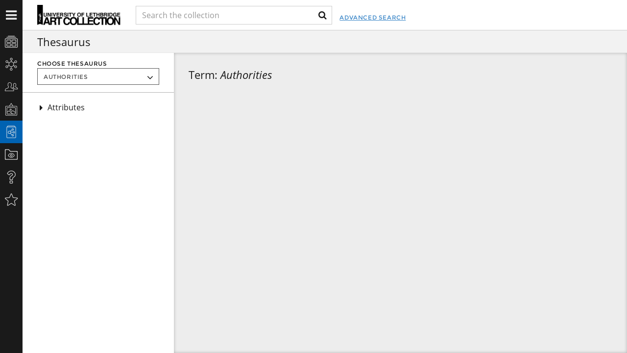

--- FILE ---
content_type: text/html;charset=UTF-8
request_url: http://artcollection.uleth.ca/internal/thestree/28920;jsessionid=0896219E6F38ACA9BF5560A902439A18?id=28920
body_size: 203
content:
<!DOCTYPE html><ul><li class="jstree-closed " id="28921"><span class=""><span class="thesterm">Attributes</span><span class="viewall"><a class="treeViewAllLink" href="/advancedsearch/Objects/thesadvsearch%3A28921">
View all
</a></span></span></li></ul>